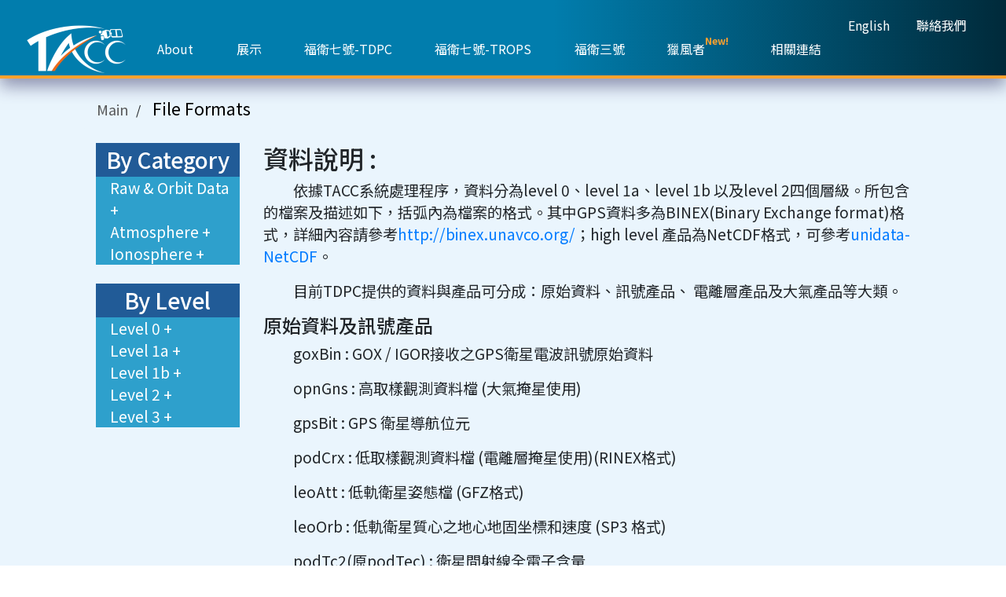

--- FILE ---
content_type: text/html
request_url: https://tacc.cwa.gov.tw/v2/en/fileformat.html
body_size: 24549
content:
<!DOCTYPE html>
<html>
  <head>
    <title> </title>
        <meta charset="UTF-8">
    <meta http-equiv="X-UA-Compatible" content="IE=Edge" />
    <meta content="width=device-width,initial-scale=1,maximum-scale=1,user-scalable=no" name="viewport">
    <link href="https://fonts.googleapis.com/earlyaccess/notosanstc.css" rel="stylesheet" type="text/css">
    <link rel="shortcut icon" href="/v2/images/favicon.ico">
    <link rel="stylesheet" href="/v2/css/bootstrap.min.css" integrity="sha384-MCw98/SFnGE8fJT3GXwEOngsV7Zt27NXFoaoApmYm81iuXoPkFOJwJ8ERdknLPMO" crossorigin="anonymous">
    <link rel="stylesheet" href="https://use.fontawesome.com/releases/v5.5.0/css/all.css" integrity="sha384-B4dIYHKNBt8Bc12p+WXckhzcICo0wtJAoU8YZTY5qE0Id1GSseTk6S+L3BlXeVIU" crossorigin="anonymous">
    <link href="/v2/css/style.css" rel="stylesheet" type="text/css">
	<link rel="stylesheet" href="https://cdn.jsdelivr.net/npm/bootstrap-icons@1.7.2/font/bootstrap-icons.css">
    <script async src="https://www.googletagmanager.com/gtag/js?id=G-NYZTZQVW2G"></script>
	<script src="https://code.jquery.com/jquery-3.6.3.min.js" ></script>
	
	
    <script src="/v2/js/vendor/slick/slick.min.js" type="text/javascript"></script>
	<script src="https://cdn.jsdelivr.net/npm/popper.js@1.16.1/dist/umd/popper.min.js" integrity="sha384-9/reFTGAW83EW2RDu2S0VKaIzap3H66lZH81PoYlFhbGU+6BZp6G7niu735Sk7lN" crossorigin="anonymous"></script>
	<script src="https://cdn.jsdelivr.net/npm/bootstrap@4.6.2/dist/js/bootstrap.min.js" integrity="sha384-+sLIOodYLS7CIrQpBjl+C7nPvqq+FbNUBDunl/OZv93DB7Ln/533i8e/mZXLi/P+" crossorigin="anonymous"></script>

    
    <script src="/v2/js/script.js" type="text/javascript"></script>
    <style>
      .indent{
        text-indent: 2em;
      }
    </style>
  </head>
  <body>
    	<header>
      <div class="logo"><a href="/v2/index.html"><img src="/v2/images/logo4.png" alt="TACC"></a></div>
     
      <div id="mobile_nav" class="nav-button"><span></span><span></span><span></span></div>
      <div class="nav-button lang-button"><a href="/v2/en/index.html">English</a></div>
       
      <nav class="nav-top">
        <a href="/v2/en/index.html">English</a>
        <a href="mailto:tacc@cwa.gov.tw">聯絡我們</a>
      </nav>
      <nav class="nav">
        <ul>
          <li><span>About</span>
            <div class="nav-links">
              <a href="mission.html">福三 / 福七任務簡述</a>
              <a href="tacc.html">中央氣象署 / TACC簡述</a>
              <a href="ro_demo.html">掩星觀測簡述</a>
			  <a href="https://www.tasa.org.tw/inprogress.php?c=20012001&ln=zh_TW" target="_blank">獵風者任務簡述</a>
          </li>
          <li><span>展示</span>
            <div class="nav-links">
              <a href="occultation.html">掩星分布圖</a>
              <a href="satellite.html">衛星動態圖</a>         
              <a href="high_qview.html">高階產品圖</a>
              <a href="cloudskewt.html">掩星斜溫圖</a>
          </li>
          <li><span>福衛七號-TDPC</span>
            <div class="nav-links">
			  <a  href="download.html#tdpc">資料下載</a>
              <a  href="product.html">產品說明</a>
			  <a  href="fileformat.html">格式說明</a>
            </div>
          </li>
          <li><span>福衛七號-TROPS</span>
            <div class="nav-links">
			  <a  href="trops_download.html">資料下載</a>
              <a  href="product_trops.html">產品說明</a>
			  <a  href="trops_fileformat.html">格式說明</a>
            </div>
          </li>
          <li><span>福衛三號</span>
            <div class="nav-links">
              <a href="fs3_download.html">資料下載</a>
              <a href="product_fs3.html">產品說明</a> 
              <a href="fileformat.html">格式說明</a>
              <a href="documents.html">文件下載</a>
            </div>
          </li>
		   <li><span>獵風者<sup style="color:#ffa22e;font-weight: bold; top: -1em;">New!</sup></span>
            <div class="nav-links">
		      <a href="https://www.tasa.org.tw/inprogress.php?c=20012001&ln=zh_TW" target="_blank">任務簡述</a>
              <a href="product_triton.html">產品說明</a>
			  <a href="triton_download.html">資料下載</a>
			  
            </div>
          </li>
          <li><span>相關連結</span>
            <div class="nav-links">
              <a href="https://www.tasa.org.tw/" target="_blank">國家太空中心</a>
              <a href="https://www.cwa.gov.tw" target="_blank">中央氣象署</a>
              <a href="https://cdaac-www.cosmic.ucar.edu/cdaac/" target="_blank">CDAAC</a>
              <a href="http://www.gpsarc.ncu.edu.tw/" target="_blank">中央大學-GPSARC</a>
              <a href="https://lascsite.wordpress.com/" target="_blank">成功大學-LASC</a>
            </div>
          </li>
        </ul>
      </nav>
      
    </header>
    <div class="page">
      <div class='container-fluid'>
        <div class='row'>
          <div class="breadcrumb offset-xl-1">
            <a href="index.html">Main</a>/
            <a class="current" href=""> File Formats</a>
          </div>
        </div>
        <div class='row'>
            <div class='col-12 col-md-3 offset-xl-1 col-xl-2 format-nav'>
              <div class="format-nav">
                <h3 class='level-title'>By Category</h3>
                <div id="collapse_ctrl_leo" class="main-level" data-toggle="collapse" data-target="#collapse_leo" aria-expanded="false" aria-controls="collapse_leo" onclick="collapse_mark(this);" >
                  <p class="collapse_title" >Raw & Orbit Data +</p>
                </div>            
                <ul>
                  <div id="collapse_leo" class="sub-level1 collapse"  >
                    <li class='level0-hr data-kind-hr'>level0</li>
                    <li class='level1a-hr data-kind-hr'>level1a</li>
                    <li class='level1b-hr data-kind-hr'>level1b</li>
                    <li class='level2-hr data-kind-hr'>level2</li>
                  </div>
                </ul>
                <div id="collapse_ctrl_atm" class="main-level" data-toggle="collapse" data-target="#collapse_atm" aria-expanded="false" aria-controls="collapse_atm" onclick="collapse_mark(this);" >
                  <p class="collapse_title" >Atmosphere +</p>
                </div>            
                <ul>
                  <div id="collapse_atm" class="sub-level1 collapse"  >
                    <li class='level1a-hr data-kind-hr'>level1a</li>
                    <li class='level1b-hr data-kind-hr'>level1b</li>
                    <li class='level2-hr data-kind-hr'>level2</li>
                    <li class='level3-hr data-kind-hr'>level3</li>
                  </div>
                </ul>
                <div id="collapse_ctrl_ion" class="main-level" data-toggle="collapse" data-target="#collapse_ion" aria-expanded="false" aria-controls="collapse_ion" onclick="collapse_mark(this);" >
                  <p class="collapse_title" >Ionosphere +</p>
                </div>            
                <ul>
                  <div id="collapse_ion" class="sub-level1 collapse"  >
                    <li class='level1a-hr data-kind-hr'>level1a</li>
                    <li class='level1b-hr data-kind-hr'>level1b</li>
                    <li class='level2-hr data-kind-hr'>level2</li>
                  </div>
                </ul>
            </div>
            </br>
            <div class="format-nav">
              <h3 class='level-title'>By Level</h3>
              <div id="collapse_ctrl_level0" class="main-level" data-toggle="collapse" data-target="#collapse_level0" aria-expanded="false" aria-controls="collapse_level0" onclick="collapse_mark(this);" >
                <p class="collapse_title">Level 0 +</p>
              </div>
              <ul>
                <div id="collapse_level0" class="sub-level1 collapse" >
                  <li class='leo-hr data-kind-hr'>Raw & Orbit Data</li>
                </div>
              </ul>
              <div id="collapse_ctrl_level1a" class="main-level" data-toggle="collapse" data-target="#collapse_level1a" aria-expanded="false" aria-controls="collapse_level1a" onclick="collapse_mark(this);" >
                <p class="collapse_title" >Level 1a +</p>
              </div>
              <ul>
                <div id="collapse_level1a" class="sub-level1 collapse"  >
                  <li class='leo-hr data-kind-hr'>Raw & Orbit Data</li>
                  <li class='atm-hr data-kind-hr'>atmosphere</li>
                  <li class='ion-hr data-kind-hr'>ionosphere</li>
                </div>
              </ul>
              <div id="collapse_ctrl_level1b" class="main-level" data-toggle="collapse" data-target="#collapse_level1b" aria-expanded="false" aria-controls="collapse_level1b" onclick="collapse_mark(this);" >
                <p class="collapse_title" >Level 1b +</p>
              </div>            
              <ul>
                <div id="collapse_level1b" class="sub-level1 collapse"  >
                  <li class='leo-hr data-kind-hr'>Raw & Orbit Data</li>
                  <li class='atm-hr data-kind-hr'>atmosphere</li>
                  <li class='ion-hr data-kind-hr'>ionosphere</li>
                </div>
              </ul>
              <div id="collapse_ctrl_level2" class="main-level" data-toggle="collapse" data-target="#collapse_level2" aria-expanded="false" aria-controls="collapse_level2" onclick="collapse_mark(this);" >
                <p class="collapse_title" >Level 2 +</p>
              </div>            
              <ul>
                <div id="collapse_level2" class="sub-level1 collapse"  >
                  <li class='atm-hr data-kind-hr'>atmosphere</li>
                  <li class='ion-hr data-kind-hr'>ionosphere</li>
                </div>
              </ul>
              <div id="collapse_ctrl_level3" class="main-level" data-toggle="collapse" data-target="#collapse_level3" aria-expanded="false" aria-controls="collapse_level3" onclick="collapse_mark(this);" >
                <p class="collapse_title" >Level 3 +</p>
              </div>            
              <ul>
                <div id="collapse_level3" class="sub-level1 collapse"  >
                  <li class='atm-hr data-kind-hr'>atmosphere</li>
                </div>
              </ul>
            </div>
           

          </div>
          <div class='col-12 col-md-9 col-xl-8'>   
                <div id='main_des'>
                  <h2>資料說明 :</h2>
                  <p class="indent" >依據TACC系統處理程序，資料分為level 0、level 1a、level 1b 以及level 2四個層級。所包含的檔案及描述如下，括弧內為檔案的格式。其中GPS資料多為BINEX(Binary Exchange format)格式，詳細內容請參考<a href="http://binex.unavco.org/">http://binex.unavco.org/</a>；high level 產品為NetCDF格式，可參考<a href="https://www.unidata.ucar.edu/software/netcdf/" >unidata-NetCDF</a>。</p>
                  <p class="indent" >目前TDPC提供的資料與產品可分成：原始資料、訊號產品、 電離層產品及大氣產品等大類。</p>
                  <h4>原始資料及訊號產品</h4>
                  <ul>
                    <li><p class="indent" >goxBin	:	GOX / IGOR接收之GPS衛星電波訊號原始資料</p></p></li>
                    <li><p class="indent" >opnGns	:	高取樣觀測資料檔 (大氣掩星使用)</p></li> 
                    <li><p class="indent" >gpsBit	:	GPS 衛星導航位元</p></li>
                    <li><p class="indent" >podCrx	:	低取樣觀測資料檔 (電離層掩星使用)(RINEX格式)</p></li>
                    <li><p class="indent" >leoAtt	:	低軌衛星姿態檔 (GFZ格式)</p></li>
                    <li><p class="indent" >leoOrb	:	低軌衛星質心之地心地固坐標和速度 (SP3 格式)</p></li>
                    <li><p class="indent" >podTc2(原podTec)	:	衛星間射線全電子含量</p></li>
                    <li><p class="indent" >scnLv1	:	S4閃爍指數</p></li>
                  </ul>
                  <h4>大氣產品</h4>
                  <ul>
                    <li><p class="indent" >conPhs(原atmPhs)	:	大氣超溢相位、訊號雜訊比資料</p></p></li>
                    <li><p class="indent" >atmPrf	:	偏折角、射距離、折射率、壓力及溫度剖線，不含水氣資訊</p></li> 
                    <li><p class="indent" >avnPrf	:	大氣預報模式剖線 (atmPrf同剖線)</p></li>
                    <li><p class="indent" >wetPf2(原wetPrf)	:	大氣折射率經一維變分最佳化之反演剖線，含水氣資訊</p></li>
                    <li><p class="indent" >bfrPrf	:	綜合通用大氣剖線資料(WMO格式)(低解析度)</p></li>
                  </ul>
                  <h4>電離層產品</h4>
                  <ul>
                    <li><p class="indent" >ionPhs	:	電離層超溢相位、訊號雜訊比資料</p></p></li>
                    <li><p class="indent" >ionPrf	:	校正全電子含量及電子密度剖線</p></li> 
                    <li><p class="indent" >ivmLv2	:	IVM量測電漿飄移速度與密度</p></li> 
                  </ul>  
                </div>
                <div id='format_des' style='display:none'>
                  <span><b>Name Template:</b></span>
                  <p id="format_name"></p>
                  <table id='name_info' bgcolor='#cbd4e7'></table>
                  <hr/>
                  <div id="description"></div>
                  <div class="format-ncdata-title" data-toggle="collapse" data-target="#global_data" aria-expanded="true" aria-controls="global_data" onclick="collapse_mark(this);" >
                    <hr/><h2 class="collapse_title" >Global Data +</h2>
                  </div>  
                  <div id="global_data" class="collapse data-description" >
                  </div>
                  <div class="format-ncdata-title" data-toggle="collapse" data-target="#profile_data" aria-expanded="true" aria-controls="profile_data" onclick="collapse_mark(this);">
                    <hr/><h2 class="collapse_title" >Profile Data +</h2>
                  </div>
                  <div id="profile_data" class="collapse data-description">
                  </div>
                  
                </div>
            </div>
        </div>
        <br/>
      </div>
    </div>
    <footer>
      <nav class="nav-footer">
        <div class="nav-footer-container">
          <div class="nav-footer-links">
            <h3>About</h3>
            <ul>
              <li><a href="./mission.html">福三 / 福七任務簡述</a></li>
              <li><a href="./tacc.html">中央氣象署 / TACC簡述</a></li>
              <li><a href="./ro_demo.html">掩星觀測簡述</a></li>
              <li><a href="mailto:tacc@cwa.gov.tw">與我們聯絡</a></li>
            </ul>
          </div>
		  <div class="nav-footer-links">
            <h3>展示</h3>
            <ul>
              <li><a href="./occultation.html">掩星分佈圖</a></li>
              <li><a href="./satellite.html">衛星動態圖</a></li>
			  <li><a href="./high_qview.html">高階產品圖</a></li>
              <li><a href="./cloudskewt.html">掩星斜溫圖</a></li>
            </ul>
          </div>
          <div class="nav-footer-links">
            <h3>福衛七號-TDPC</h3>
            <ul>
              <li><a href="product.html">產品說明</a></li>
			  <li><a href="fileformat.html">格式說明</a></li>
			  <li><a href="download.html#tdpc">資料下載</a></li>
            </ul>
          </div>
        </div>
        <div class="nav-footer-container">
          <div class="nav-footer-links">
            <h3>福衛七號-TROPS</h3>
            <ul>
              <li><a href="product_trops.html">產品說明</a></li>
			  <li><a href="trops_fileformat.html">格式說明</a></li>
			  <li><a href="trops_download.html">資料下載</a></li>
            </ul>
          </div>
          <div class="nav-footer-links">
            <h3>福衛三號</h3>
            <ul>
              <li><a href="/v2/fs3_download.html">取得資料</a></li>
              <li><a href="product_fs3.html">產品說明</a></li>
			  <li><a href="fileformat.html">格式說明</a></li>
              <li><a href="documents.html">文件下載</a></li>
            </ul>
          </div>
		  <div class="nav-footer-links">
            <h3>獵風者</h3>
            <ul>
              <li><a href="triton_download.html">資料下載</a></li>
			  <li><a href="https://www.tasa.org.tw/inprogress.php?c=20012001&ln=zh_TW">任務簡述</a></li>
			  <li><a href="product_triton.html">產品說明</a></li>
            </ul>
          </div>
          <div class="nav-footer-links">
            <h3>相關連結</h3>
            <ul>
              <li><a href="https://www.tasa.org.tw/">國家太空中心</a></li>
              <li><a href="https://www.cwa.gov.tw">中央氣象署</a></li>
              <li><a href="https://cdaac-www.cosmic.ucar.edu/cdaac/">CDAAC</a></li>
              <li><a href="http://www.gpsarc.ncu.edu.tw/">中央大學-GPSARC</a></li>
              <li><a href="https://myweb.ncku.edu.tw/~yidun/">成功大學-LASC</a></li>
            </ul>
          </div>
        </div>
      </nav>
      <div class="copyright">
        <p>Copyright c 2019 Taiwan Analysis Center for COSMIC. All rights reserved.</p>
      </div>
    </footer>
    <script>
      var file_list = { 
          'cosLv0' : {'level':'level0','class':'leo'},       
          'doleo0' : {'level':'level1a','class':'leo'},
          'goxSOH' : {'level':'level1a','class':'leo'},
          'leoAtt' : {'level':'level1a','class':'leo'},
          'opnGns' : {'level':'level1a','class':'leo'},
          'opnGps' : {'level':'level1a','class':'leo'},
          'trgLv0' : {'level':'level0','class':'leo'},
          
          'comClk' : {'level':'level1b','class':'leo'},
          'gpsBit' : {'level':'level1b','class':'leo'}, 
          'leoOrb' : {'level':'level1b','class':'leo'},
          'leoDcb' : {'level':'level1b','class':'leo'},
          'leoPod' : {'level':'level1b','class':'leo'},
          'leoPor' : {'level':'level1b','class':'leo'}, 
          'occTab' : {'level':'level1b','class':'leo'},
          'podCrx' : {'level':'level1b','class':'leo'},
          'pocTab' : {'level':'level1b','class':'ion'},     
          'scnLv1' : {'level':'level1b','class':'leo'}, 
          'scnPhs' : {'level':'level1b','class':'leo'},
          
          
          'atmObj' : {'level':'level1b','class':'atm'}, 
          'atmPrf' : {'level':'level2','class':'atm'},
          'avnPrf' : {'level':'level2','class':'atm'},
          'bfrPrf' : {'level':'level2','class':'atm'},
          'conPhs' : {'level':'level1b','class':'atm'},
          'ecmPrf' : {'level':'level2','class':'atm'},
          'echPrf' : {'level':'level2','class':'atm'},
          'eraPrf' : {'level':'level2','class':'atm'},   
          'gfsPrf' : {'level':'level2','class':'atm'},
          'mmcGrd' : {'level':'level3','class':'atm'},
          'sonPrf' : {'level':'level2','class':'atm'},
          'wetPf2' : {'level':'level2','class':'atm'},
          'wetPrf' : {'level':'level2','class':'atm'},

          'ionPhs' : {'level':'level1b','class':'ion'},
          'ionPrf' : {'level':'level2','class':'ion'},
          'podTec' : {'level':'level1b','class':'ion'},
          'podTc2' : {'level':'level1b','class':'ion'},
          'scnLv1' : {'level':'level1b','class':'ion'},
          'tipLv1' : {'level':'level1b','class':'ion'},
          'ivmLv2' : {'level':'level2','class':'ion'},
          'scn1c2' : {'level':'level1b','class':'ion'},
          'scnPhs' : {'level':'level1b','class':'ion'},
          'scnLv2' : {'level':'level2','class':'ion'},

         
      }
      $(document).ready(function () {
        name_list = Object.keys(file_list).sort().reverse();
        //$(".main-level").attr("aria-expanded","true");
        //$(".sub-level1").addClass('show');
        for(var i in name_list){
            var name = name_list[i]
            var level = file_list[name]['level'];
            var class_type = file_list[name]['class'];
            $("#collapse_"+level+" ."+class_type+"-hr").after("<li><a name='"+name+"' class='fileformat-name' onclick='read_format_xml(this.name);' href='#'> - "+name+"</a> </li>");
            $("#collapse_"+class_type+" ."+level+"-hr").after("<li><a name='"+name+"' class='fileformat-name' onclick='read_format_xml(this.name);' href='#'> - "+name+"</a> </li>");
        }
        var type = window.location.hash.slice(1);
        for(var i in name_list){
          var name = name_list[i]        
          if( type == name){
              read_format_xml(name);
              collapse_mark($("#collapse_ctrl_"+file_list[name]['class']).get(0));
              $("#collapse_"+file_list[name]['class']).addClass('show');
              collapse_mark($("#collapse_ctrl_"+file_list[name]['level']).get(0));
              $("#collapse_"+file_list[name]['level']).addClass('show');
           
          }
        }
      });
      
      function read_format_xml(filetype){

        xml_url = './fileFormats/'+filetype+'.xml'
        $.ajax({
          type: "GET" ,
          url: xml_url ,
          dataType: "xml" ,
          success: function(xml) {
            $("#main_des").hide();
            $('html,body').animate({scrollTop:0}, 0);
            $(".fileformat-name").css('color','black');
            if ($.isXMLDoc(xml)){
              format_render(xml); 
            }
            $("#format_des").show();
            $("a[name='"+filetype+"']").css('color','red');

          }
        });
      }
      function format_render(xml){
          $("#name_info tr").remove();
          $("#global_data").empty();
          $("#profile_data").empty(); 
          $(".format-ncdata-title").hide();
          
          $(xml).find('data_format').each(function() {
            $.each(this.attributes,function(idx,elem){
                if(elem.name == 'name'){
                  $("#format_name").text(elem.value);
                }
                else{
                  name_dome = $('<td>').append($('<b>').text(elem.name));
                  value_dome = $('<td>').text(elem.value);
                  $("#name_info").append($('<tr>'));
                  $("#name_info tr:last").append(name_dome,value_dome)
                }
              })
          });
          
          $("#description").html( $(xml).find('description').html() );
          $("#description a").each(function(){
            cdaac_web_url = $(this).attr("href");
            tacc_web_url = cdaac_web_url.replace('../','https://tacc.cwa.gov.tw/cdaac/');
            $(this).attr("href",tacc_web_url);
          })
          
          if($(xml).find("global_data").length >0){
            $(".format-ncdata-title").show();
     
            $(xml).find("global_data").find("ncfield").each(function(){
              $("#global_data").append("<hr/><font color='red'></font></h3><ul></ul>");
              $.each(this.attributes,function(idx,elem){
                if(elem.name == 'name'){
                  $("#global_data font:last").text(elem.value);
                }
                else{
                   $("#global_data ul:last").append( $('<li>').text(elem.value) );
                   $("#global_data li:last").prepend( $('<b>').text(elem.name+':') );
                }
              })
            });

            $(xml).find("profile_data").find("ncfield").each(function(){
              $("#profile_data").append("<hr/><font color='red'></font></h3><ul></ul>");
              $.each(this.attributes,function(idx,elem){
                if(elem.name == 'name'){
                  $("#profile_data font:last").text(elem.value);
                }
                else{
                   $("#profile_data ul:last").append( $('<li>').text(elem.value) );
                   $("#profile_data li:last").prepend( $('<b>').text(elem.name+':') );
                }
              })
            });
          }
      }
      function collapse_mark(dom){
        title_word = $(dom).find(".collapse_title").text();
        re = /\+/
        if(re.test(title_word)){
          $(dom).find(".collapse_title").text( title_word.replace("+", "-") );
        }
        else{
          $(dom).find(".collapse_title").text( title_word.replace("-", "+") );
        }
      }
    </script>
  </body>
</html>

--- FILE ---
content_type: text/css
request_url: https://tacc.cwa.gov.tw/v2/css/style.css
body_size: 22207
content:
@charset "UTF-8";
section:after,
section:before {
    content: "";
    display: table
}

section:after {
    clear: both
}

html {
    font-family: sans-serif;
    -ms-text-size-adjust: 100%;
    -webkit-text-size-adjust: 100%
}

body {
    margin: 0;
	font-size:14px
}

article,
aside,
details,
figcaption,
figure,
footer,
header,
main,
menu,
nav,
section,
summary {
    display: block
}

audio,
canvas,
progress,
video {
    display: inline-block
}

audio:not([controls]) {
    display: none;
    height: 0
}

progress {
    vertical-align: baseline
}

[hidden],
template {
    display: none
}

a {
    background-color: transparent;
    -webkit-text-decoration-skip: objects
}

a:active,
a:hover {
    outline-width: 0
}

abbr[title] {
    border-bottom: none;
    text-decoration: underline;
    text-decoration: underline dotted
}

b,
strong {
    font-weight: inherit
}

b,
strong {
    font-weight: bolder
}

dfn {
    font-style: italic
}

h1 {
    font-size: 2em;
    margin: .67em 0
}

mark {
    background-color: #ff0;
    color: #000
}

small {
    font-size: 80%
}

sub,
sup {
    font-size: 75%;
    line-height: 0;
    position: relative;
    vertical-align: baseline
}

sub {
    bottom: -.25em
}

sup {
    top: -.5em
}

img {
    border-style: none
}

svg:not(:root) {
    overflow: hidden
}

code,
kbd,
pre,
samp {
    font-family: monospace, monospace;
    font-size: 1em
}

figure {
    margin: 1em 40px
}

hr {
    box-sizing: content-box;
    height: 0;
    overflow: visible
}

button,
input,
select,
textarea {
    font: inherit;
    margin: 0
}

optgroup {
    font-weight: 700
}

button,
input {
    overflow: visible
}

button,
select {
    text-transform: none
}

[type=reset],
[type=submit],
button,
html [type=button] {
    -webkit-appearance: button
}

[type=button]::-moz-focus-inner,
[type=reset]::-moz-focus-inner,
[type=submit]::-moz-focus-inner,
button::-moz-focus-inner {
    border-style: none;
    padding: 0
}

[type=button]:-moz-focusring,
[type=reset]:-moz-focusring,
[type=submit]:-moz-focusring,
button:-moz-focusring {
    outline: 1px dotted ButtonText
}

fieldset {
    border: 1px solid silver;
    margin: 0 2px;
    padding: .35em .625em .75em
}

legend {
    box-sizing: border-box;
    color: inherit;
    display: table;
    max-width: 100%;
    padding: 0;
    white-space: normal
}

textarea {
    overflow: auto
}

[type=checkbox],
[type=radio] {
    box-sizing: border-box;
    padding: 0
}

[type=number]::-webkit-inner-spin-button,
[type=number]::-webkit-outer-spin-button {
    height: auto
}

[type=search] {
    -webkit-appearance: textfield;
    outline-offset: -2px
}

[type=search]::-webkit-search-cancel-button,
[type=search]::-webkit-search-decoration {
    -webkit-appearance: none
}

::-webkit-input-placeholder {
    color: inherit;
    opacity: .54
}

::-webkit-file-upload-button {
    -webkit-appearance: button;
    font: inherit
}

* {
    box-sizing: border-box
}

body {
    font-family: 'Noto Sans TC', 'Noto Sans', PingFangTC, 'Microsoft Jhenghei', Helvetica, Arial, Verdana, sans-serif
}

ol,
ul {
    padding: 0;
    margin: 0;
    list-style: none
}

a {
    text-decoration: none
}

table {
    border-collapse: collapse;
    border-spacing: 0
}

p {
	font-size: 1.2em
}

td,
th {
    padding: 0
}

button,
input[type=button],
input[type=submit] {
    #padding: 0;
    #margin: 0;
    #border: none;
    #text-align: center;
    #background: 0 0;
    #cursor: pointer;
    #outline: 0;
    #border-radius: 0;
    -webkit-appearance: none
}

input[type=email],
input[type=number],
input[type=password],
input[type=search],
input[type=tel],
input[type=text] {
    outline: 0;
    border: 1px solid #dbdadd;
    border-radius: 3px;
    -webkit-appearance: none
}

input[type=email]::-webkit-input-placeholder,
input[type=number]::-webkit-input-placeholder,
input[type=password]::-webkit-input-placeholder,
input[type=search]::-webkit-input-placeholder,
input[type=tel]::-webkit-input-placeholder,
input[type=text]::-webkit-input-placeholder {
    color: #b1b0b9
}

input[type=email]:-moz-placeholder,
input[type=number]:-moz-placeholder,
input[type=password]:-moz-placeholder,
input[type=search]:-moz-placeholder,
input[type=tel]:-moz-placeholder,
input[type=text]:-moz-placeholder {
    color: #b1b0b9
}

input[type=email]::-moz-placeholder,
input[type=number]::-moz-placeholder,
input[type=password]::-moz-placeholder,
input[type=search]::-moz-placeholder,
input[type=tel]::-moz-placeholder,
input[type=text]::-moz-placeholder {
    color: #b1b0b9
}

input[type=email]::-ms-input-placeholder,
input[type=number]::-ms-input-placeholder,
input[type=password]::-ms-input-placeholder,
input[type=search]::-ms-input-placeholder,
input[type=tel]::-ms-input-placeholder,
input[type=text]::-ms-input-placeholder {
    color: #b1b0b9
}

input[type=radio] {
    margin-right: .25em
}

select {
    position: relative;
    padding: 0;
    padding-right: 1em;
    margin: 0;
    border: 1px solid #dbdadd;
    background: #fff;
    cursor: pointer;
    outline: 0;
    border-radius: 3px
}

header {
    position: fixed;
    left: 0;
    top: 0;
    z-index: 3;
    width: 100%;
    padding: 0 1em;
    border-bottom: 4px solid #ffa22e;
    height: 60px;
    background-color: #017dad;
    background-image: linear-gradient( to right, #017dad 55%, #002a3a 100%);
    clear: both;
    box-shadow: 0px 10px 20px rgba(20%,20%,40%,0.5);
}

.cesium-viewer{
	margin-top:60px;
	height: 88%
}

.logo {
    float: left;
    width: 80px;
    margin-top: 8px
}

.logo img {
    width: 100%
}
.res-body {
        background-color:#eaf5fd;
        padding-top: 120px;
}


.nav-button {
    float: right;
    padding: 20px 10px;
    height: 80px;
    cursor: pointer
}

.lang-button {
    padding: 13px 15px;
}

.lang-button  a{
    color : #fff;
	font-size: 18px;
}

.nav-button.active span {
    display: none
}

.nav-button.active span:first-child {
    position: relative;
    top: 7px;
    display: block;
    transform: rotate(45deg)
}

.nav-button.active span:last-child {
    display: block;
    transform: rotate(-45deg)
}

.nav-button span {
    display: block;
    width: 20px;
    height: 2px;
    background-color: #fff
}

.nav-button span:first-child {
    margin-bottom: 5px
}

.nav-button span:last-child {
    margin-top: 5px
}

nav a:hover{
    text-decoration : none;
}

.nav {
    display: none;
    position: fixed;
    overflow-y: auto;
    width: 100%;
    max-height: 80%;
    border-bottom: 1px solid #09235e;
    top: 60px;
    left: 0;
    z-index: 2;
    background-color: #017dad;
}

.nav.active {
    display: block
}

.nav ul {
    padding: 20px 0 0
}

.nav li {
    position: relative;
    padding: 0;
    cursor: pointer;
	font-size: 1.2em;
}
.nav li.active span{
color: #ffa22e;
}
.nav li.active span:before {
    right: -25px;
    top: .9em;
    border-top: 6px solid #fff;
    border-left: 6px solid transparent;
    border-right: 6px solid transparent;
}

.nav li.active span:after {
    right: -25px;
    top: .8em;
    border-top: 6px solid #017dad;
    border-left: 6px solid transparent;
    border-right: 6px solid transparent
}

.nav span {
    position: relative;
    display: inline-block;
    padding: 5px 0 5px 10%;
    min-width: 5em;
    font-size: 1.5em;
    color: #fff
}

.nav span:before {
    content: '';
    position: absolute;
    right: -20px;
    top: .7em;
    border-left: 6px solid #fff;
    border-top: 6px solid transparent;
    border-bottom: 6px solid transparent
}

.nav span:after {
    content: '';
    position: absolute;
    right: -18px;
    top: .7em;
    border-left: 6px solid #017dad;
    border-top: 6px solid transparent;
    border-bottom: 6px solid transparent;
    transition: .35s transform
}


.nav-links {
    display: none;
    padding: 5px 10% 0 20%;
    background-color: #009ad6;
}

li.active .nav-links {
    display: block
}

.nav-links a {
    display: block;
    white-space: nowrap;
    padding: 5px 0;
    font-size: 1.15em;
    color: #fff
}

.nav-links a:hover {
    opacity: .75;
}

.nav-links a.sublink {
    padding-left: 1em
}

.nav-top {
    display: none
}
.nav-top a:hover {
    opacity: .75;
}

.nav-top a {
    display: inline-block;
    padding: 0 15px;
    font-size: 1.15em;
    color: #fff
}

footer {
    background-color: #b1daf8
}

.nav-footer {
    max-width: 350px;
    padding: 40px 0 20px;
    margin: 0 auto;
    text-align: center
}

.nav-footer-container {
    width: 49%;
    display: inline-block;
    vertical-align: top;
    text-align: left
}

.nav-footer-links {
    display: inline-block;
    vertical-align: top;
    padding: 0 20px 1.5em;
    text-align: left
}

.nav-footer-links h3 {
    margin: 0;
    font-size: 1.15em
}

.nav-footer-links a {
    color: #000;
    font-size: .9em
}

.nav-footer-links a.sublink {
    padding-left: 1em
}

.copyright {
    margin: 0;
    width: 100%;
    padding: 40px 0;
    background-color: #024e6b
}

.copyright p {
    text-align: center;
    margin: 0;
    font-size: .75em;
    color: #fff
}

.banner {
    position: relative;
    margin-top: 60px
}

.banner img {
    width: 116%;
    display: block
}

.banner-e {
    position: relative;
    margin-top: 30px
}

.banner-e img {
    width: 116%;
    display: block
}

.banner-images {
    margin-bottom: 0
}

.slick-dots {
    z-index: 2;
    bottom: .5em
}

.slick-dots li {
    width: 12px;
    height: 12px;
    border-radius: 50%;
    border: 2px solid #fff;
    background-color: #36a5f2;
    cursor: pointer
}

.slick-dots li:hover {
    background-color: #fff
}

.slick-dots li.slick-active {
    border: 2px solid transparent;
    background-color: #36a5f2
}

.slick-dots li button:before {
    content: ''
}

.heading {
    display:none;
    position: relative;
    height:60px;
    #top: -60px;
    margin-bottom: -60px;   
    text-align: center;
    opacity:1;
    color:#fff;
}

section {
    background-color: #1b9cce;
    #background-image: linear-gradient( to right, #1b9cce 45%, #15779e 70%);
}

section:nth-child(even) .desc {
    float: left
}

section:nth-child(even) .image {
    float: right
}

section .desc {
    float: left;
    width: 100%;
    padding: 2em 3em
}

section .desc h2 {
    margin: 0 0 .15em;
    font-size: 2em;
    color: #fff
}

section .desc p {
    margin: 0;
    margin-bottom: 1em;
    font-size: 1em;
    line-height: 1.75;
    color: #fff
}

section .desc .button {
    display: inline-block;
    padding: 10px 20px;
    margin-right: .75em;
    border: 1px solid #09235e;
    font-size: 1.15em;
    line-height: 1;
    color: #fff;
    background-color: #f37d18;
    transition: background-color .5s;
    border-radius: 10px;
}

section .desc .button:hover {
    background-color: #2d81ff
}

section .image {
    float: left;
    width: 100%;
    overflow: hidden
}

section .image img {
    display: block;
    width: 100%;
    transition: transform .35s;
    overflow: hidden;
    width: 125%;
    margin-top: -7%;
    margin-left: -6.2%;
    margin-bottom: -7%;
}

section .image img:hover {
   # transform: scale(1.05)
}

.page {
    padding-top: 80px;
    background-color: #eaf5fd
}

article {
    width: 100%;
    max-width: 1440px;
    padding: 25px 10%;
    margin: 0 auto
}

article h1 {
    font-size: 1.5em
}

article h2 {
    font-size: 1.15em
}

article h3 {
    font-size: 1em
}

article p {
    padding-bottom: .5em;
    font-size: 1em;
    line-height: 1.85;
    color: #686766
}

article img {
    display: inline-block;
    max-width: 100%;
    margin: 0 auto
}

article iframe {
    width: 100%
}

.carousel-indicators {
    justify-content:left;
    z-index:1; 
}
.breadcrumb {
    display: none;
    background-color: #eaf5fd;
}

.breadcrumb a {
    padding: 0 .5em;
    font-size: 1.15em;
    color: #58595a
}

.breadcrumb a:first-child {
    padding-left: 0
}

.breadcrumb a.current {
    font-size: 1.35em;
    color: #000
}

.message-bar{
    background-color:#000;
    color:#fff;
	padding: .5em 0em;
	font-size: .8em;
}

.message-bar img{
    display:none;
}

.indexbody{
    background-color: #1b9cce;
}

.map{
    padding: 0px;
}


.indexbody .mapframe  img{
    width: 100%;
}

.abstract{
    width: 100%;
    background-color : #eaf5fd;
    text-align : center;
    padding : 2em;
    position: relative;
    border: 2px solid #1b9cce;
    box-shadow: 0px 0px 10px rgba(20%,20%,40%,0.1) inset;
    
}

.abstract:hover {
    background-color : #ffffcc;
}

.abstract-mark {
    height: 100px;
	width:  100px;
}

.app-block{
  background-repeat: no-repeat;
  background-position: center;
  opacity:.85;
  min-height:400px;
  
}
.app-block:hover{
  opacity:1;
  cursor: pointer;
}

.app-block:hover .app-title{
  opacity:.9;
}
	
.app-title{
  background-color: #eaf5fd;
  margin: -2em  -2em;
  opacity: .8;
}
	
.orbit-sat-div img {
  margin-top:-100px;
}     

.orbit-sat-div {
  z-index:10;          
  height: 570px;          
  max-width: 100%;
  overflow: hidden;
  
}

img.orbit-bg {
	max-width: 100%; 
	height: 570px; 
	position: absolute; 
	z-index:-1;
} 

.fadeOut{
	opacity: 0;
}

.fadeIn{
-webkit-transition: opacity 1s ease-in;
-moz-transition: opacity 1s ease-in;
-ms-transition: opacity 1s ease-in;
 -o-transition: opacity 1s ease-in;
	transition: opacity 1s ease-in;
}

.include-link p{
	display:inline;
}

.include-link a {
	font-size: 1.15em;
	color: #fff;
}

.service{
    position: absolute;
    top: 0;
    bottom: 0;
    left: 0;
    right: 0;
    opacity: .2;
    width: 100%;
    height: 100%;
    background-image: url("../images/server.jpg");
}
.mapframe{
    padding: 0em;
    overflow:hidden;
    cursor: url(/v2/images/NSPOF7_6.cur) -64 0 ,auto; 
}

#atm_timestamp {
    overflow: overlay;
    margin-top: -1.5em;
    margin-bottom: 0;
    padding: 0px 5px;
    color:red;
}

#ion_timestamp {
    overflow: overlay;
    margin-top: -1.5em;
    margin-bottom: 0;
    padding: 0px 5px;
    color:red;
}

.desc {
    float: left;
    width: 100%;
    padding: 2em 3em
}

.desc h2 {
    margin: 0 0 .15em;
    font-size: 2em;
    color: #fff
}

.desc p {
    margin: 0;
    margin-bottom: 1em;
    font-size: 1em;
    line-height: 1.75;
    color: #fff
}
.indent{
        text-indent: 2em;
}
.button {
    display: inline-block;
    padding: 10px 10px;
    margin-right: .75em;
    border: 1px solid #09235e;
    font-size: 1.15em;
    line-height: 1;
    color: #fff;
    background-color: #f37d18;
    transition: background-color .5s;
    border-radius: 10px;
}

.button:hover {
    background-color: #2d81ff;
    text-decoration : none;
}

.level-title{
    background-color: #215b97;
    text-align: center;
    padding: 5px;
    margin-bottom: 0px;
    color:#ffffff;
}

.main-level{
    #margin-left:10%;
    cursor:pointer;
    background-color: #2ea0cc;
    color:#ffffff;
    padding: 0px 0px;
    height:auto;
}

.main-level p{
   margin-left:10%;
   margin-bottom: 0px;
}

.main-level ul{
    border-bottom: 2px solid #daecff;
}



.sub-level1{
    background-color: #daecff;
}

.sub-level1 li a{
    margin-left:20%;
    color: #000000;
}

.data-kind-hr{
    border-top: 1px solid #b5b5b5;
    margin-left:20%;
    color : #b5b5b5;
}


#format_des {
    font-size:.8rem;    
}

#format_name{
    color:red;
    font-size:.7rem; 
    word-break:break-all;    
    margin: 0px;
}

.format-ncdata-title {
    cursor:pointer;
    color:blue
}
.data-description li{
    font-size: .8em;
}

.data-description hr{
    margin: 0px;
}

.fadeOut{
opacity: 0;
}

.fadeIn{
-webkit-transition: opacity 2s linear;
-moz-transition: opacity 2s linear;
-ms-transition: opacity 2s linear;
 -o-transition: opacity 2s linear;
    transition: opacity 2s linear;
}

@-webkit-keyframes rightan{
  from{
      padding: 0px;
      opacity: 0;
  }
  to{
      padding: 20px;
      opacity: 1;
  }
}

.page  img{
    width:100%;
	padding: 1em 0em;
}

.scroll-anim{
     position: fixed;
     display:none
}


.falcon{
    bottom: -100%;
    left: 3%;
    display:block
}
.fs3{
    top: -100%;
}
.fs7{
    bottom: -100%;
}
.earth{
    bottom: -100%;
}

.fs3-mark {
	display:inline;
}

.fs3-mark img{
         height: 40px;
         width: 30px;
         margin: 0px 25px;
		 padding: 0em 0em;
      }
	  
.fs7-mark {
	display:inline;
}	  
	  
.fs7-mark img{
	 height: 40px;
	 width: 80px;
	 padding: 0em 0em;
}



#orbit_title h3 {
	display: inline-block;
	color:#fff;
	font-size:1.5em;
}
.count-text {
	display: inline-block;
	font-size:1em;
	width:8em;

}

.count-text-e {
	display: inline-block;
	font-size:1em;
	width:10em;

}

.count-num{
	font-size:1em;
	display: inline-block;
	text-align:right;
	width:5em;
}

.leaflet-popup-content h2{
    font-size:1rem;
}

#leafletmap img{
padding: 0em 0em;
}





@media (min-width:600px) {
	body {
		font-size: 14px;
	}
}


@media (min-width:900px) {
	body {
		font-size: 16px;
	}
    header {
        height: 100px;
        padding: 0 10px
    }
	.logo {
		width: auto;
        max-width: 100px;
        margin-top: 30px;
        margin-right: 0px;
        margin-left: 10px;
    } 	
	.nav-button {
        display: none
    }
	.nav {
        position: static;
        overflow-y: visible;
        display: block;
        width: auto;
        border: none;
        max-height: auto;
        background-color: transparent
    }
	.nav ul {
        min-width: 800px;
        padding: 0
    }
	.nav li.active span{
        color:#fff;
    }
    .nav li.active span:before {
        top: 25px;
        right: -.75em;
        margin: 0 5px;
        border-top: 4px solid #fff;
        border-left: 4px solid transparent;
        border-right: 4px solid transparent
    }
	.nav li {
        display: inline-block;
        padding: 35px 2% 0px;
		font-size: 1em;
    }
    .nav li:hover .nav-links {
        display: block;
        border-bottom: 4px solid #ffa22e;
    }

    .nav li:hover span:after {
        transform: translate(0);
        right: auto;
        left: 0;
        top: 85%;
        border: none;
        width: 100%;
        height: 3px;
        background-color: #ffff1a
    }
	.nav span {
        display: block;
        min-width: auto;
        padding: 15px 0;
        color: #fff;
        overflow: hidden;
		font-size: 1em;
    }
	.nav span:before {
        display: none
    }
	.nav span:after {
        right: auto;
        left: 0;
        top: 85%;
        border: none;
        width: 100%;
        height: 3px;
        background-color: #017dad;
        transform: translateX(110%)
    }
	.nav-links {
        position: absolute;
        left: 10px;
        top: 90px;
        padding: 10px 30px 20px;
        background-color: #017dad;
        box-shadow: 0px 20px 50px -10px rgba(20%,20%,40%,0.5);
    }
    li.active .nav-links {
        display: none
    }
	.nav-top {
        display: block;
        position: absolute;
        right: 35px;
        top: 20px;
		z-index:99;
    } 
	.nav-top a{
		font-size: 1em;
	}
	.nav-footer {
        max-width: 1500px;
    
    }
	.nav-footer-container {
        width: auto
    }
	.nav-footer-links {
        padding: 0 40px 1em
    }
	.nav-footer-links h3 {
        font-size: 1.25em
    }
	.nav-footer-links a {
        font-size: 1em
    }
	.copyright p {
        font-size: .8em
    }
	.banner {
        margin-top: 100px
    }
	.slick-dots {
        bottom: 1em
    }

	section {
        display: -ms-flexbox;
        display: flex;
        -ms-flex-align: center;
        align-items: center
    }
	section:nth-child(even) {
        -ms-flex-direction: row-reverse;
        flex-direction: row-reverse
    }
	section .desc {
        width: 37.5%;
        padding: 3em
    }
	section .desc h2 {
        font-size: 2.5em
    }
	section .desc p {
        font-size: 1.15em
    }
	section .desc .button {
       # font-size: 1.5em
    }
	section .image {
        width: 62.5%
    }
	.page {
        padding-top: 110px
    }
	article {
        padding: 65px 50px
    }
	article h1 {
        font-size: 3em
    }
	article h2 {
        font-size: 2em
    }
	article h3 {
        font-size: 1.75em
    }
	article p {
        font-size: 1.15em;
        padding-bottom: 1em
    }
	.breadcrumb {
        display: block
    }
	.message-bar{
		font-size: 1em;
	}
	.message-bar  img{
        display: block;
		height: 22px;
		padding: 0em 0em;
    }
	.abstract{
        padding : 3em 5em;
        min-height:500px;
		font-size: 14px;
    }
    .app-title{
          margin: -3em  -5em;
    }
	.rightan{
      -webkit-animation: rightan 1.5s infinite;
      -webkit-animation-fill-mode: both;
    }
	.cesium-viewer{
        margin-top:100px;
        height: 85%
	}
}

@media (min-width:1000px) {

	.logo {
        max-width: 150px;
        margin-top: 20px;
        margin-left: 15px;
    } 

	.message-bar{
		font-size: 1.2em;
	}
    .desc {
        width: 37.5%;
        padding: 1.5em 3em 2em
    } 
	.desc h2 {
        font-size: 2.5em
    }  
	.desc p {
        font-size: 1.15em
    }
	
}

@media (min-width:1400px) {
	header {
		height: 110px;
		padding: 0 50px
	}
	.button {
		padding: 10px 20px;
	}
	.nav-links {
        position: absolute;
        left: 10px;
        top: 100px;
        padding: 10px 30px 20px;
        background-color: #017dad;
        box-shadow: 0px 20px 50px -10px rgba(20%,20%,40%,0.5);
    }
	
	.nav span{
		font-size: 1.5em;
	}
	.nav-top a{
		font-size: 1.3em;
	}
	.banner {
        margin-top: 110px
    }
	.banner-e {
		margin-top: 110px
	}
	.heading {
       display:block;
    }
	.message-bar{
		font-size: 1.4em;
		padding: .5em 1em; 
		height: 110px;
	}
	.message-bar  img{
		height: 35px;
		padding: 0em .5em;
    }
    #format_des {
        font-size: 1rem;
    }
    #format_name{
        font-size: 1rem;
    }
    .scroll-anim{
        display:block
    }
	.abstract{
        padding : 3em 5em;
        min-height:500px;
		font-size: 16px;
    }
	.app-title{
          margin: -3em  -5em;
    }
	.cesium-viewer{
        margin-top:110px;
        height: 88%
	}
}


@media (min-width:1300px) and (max-width:1500px){
	#index-status-title{
	  display:none;
	}
}


--- FILE ---
content_type: application/javascript
request_url: https://tacc.cwa.gov.tw/v2/js/script.js
body_size: 2873
content:
// "use strict";$(".banner-images").slick({dots:!0,arrows:!1,infinite:!0,speed:500,fade:!0,cssEase:"linear"}),
// $(function(){

    // $(".nav-button").on("click", function(){$(this).toggleClass("active"),$(".nav").toggle()});
    // var i=$(window).width();

    // i<1024&&$(".nav li").each(function(){$(this).on("click",function(){$(this).addClass("active").siblings().removeClass(),
    // $(".nav-links").hide(),$(this).find(".nav-links").toggle()})})


// });

"use strict";$(".banner-images").slick({dots:!0,arrows:!1,infinite:!0,speed:500,fade:!0,cssEase:"linear"}),
$(function(){
    $("#mobile_nav").on("click",function(){
        $(this).toggleClass("active");
        $(".nav").toggleClass("active")
    });
    var i=$(window).width();

    $(".nav li").each(function(){
        $(this).on("click",function(){
            $(this).toggleClass("active").siblings().removeClass(),
            $(this).find(".nav-links").toggleClass("active")
        })
    })
	cwb_change();
});

//GA3
(function(i,s,o,g,r,a,m){i['GoogleAnalyticsObject']=r;i[r]=i[r]||function(){
  (i[r].q=i[r].q||[]).push(arguments)},i[r].l=1*new Date();a=s.createElement(o),
  m=s.getElementsByTagName(o)[0];a.async=1;a.src=g;m.parentNode.insertBefore(a,m)
  })(window,document,'script','https://www.google-analytics.com/analytics.js','ga');

  ga('create', 'UA-46639714-1', 'cwb.gov.tw',{'siteSpeedSampleRate':100});
  //ga('send', 'timing', 'all load', 'lookup', timeSpent, 'Google CDN');
  ga('send', 'pageview');

//GA4 
window.dataLayer = window.dataLayer || [];
function gtag(){dataLayer.push(arguments);}
gtag('js', new Date());
gtag('config', 'G-NYZTZQVW2G'); 


function cwb_change(){
	var url = window.location.href;
	var url_arr = url.split('/');
	var hostname = url_arr[2];
	
	if( hostname.search('tw') >0){
		if( hostname.search('cwb')>0 ){
			console.log(hostname.search('cwb'));
			var caw_hostname = hostname.replace('cwb','cwa');
			var web_path = url_arr.slice(3);
			var new_url = encodeURI('https://'+caw_hostname+'/'+web_path.join('/'));
			if(url_arr[4]=='en'){
				alert("After September 15, 2023, the original Central Weather Bureau (CWB) was restructured into the Central Weather Administration (CWA), and the TACC domain name was changed to tacc.cwa.gov.tw. \n\nIt will automatically redirect to the new address"+new_url);
				window.location.href = encodeURI(new_url);
			}
			else{
				alert('原中央氣象局(CWB)於112年9月15日後改制為中央氣象署(CWA)，TACC網域名稱更改為tacc.cwa.gov.tw \n\n將自動轉跳網址至:'+new_url);
				window.location.href = encodeURI(new_url);
			}
		}
	}

	//alert(alert_text); 
};
